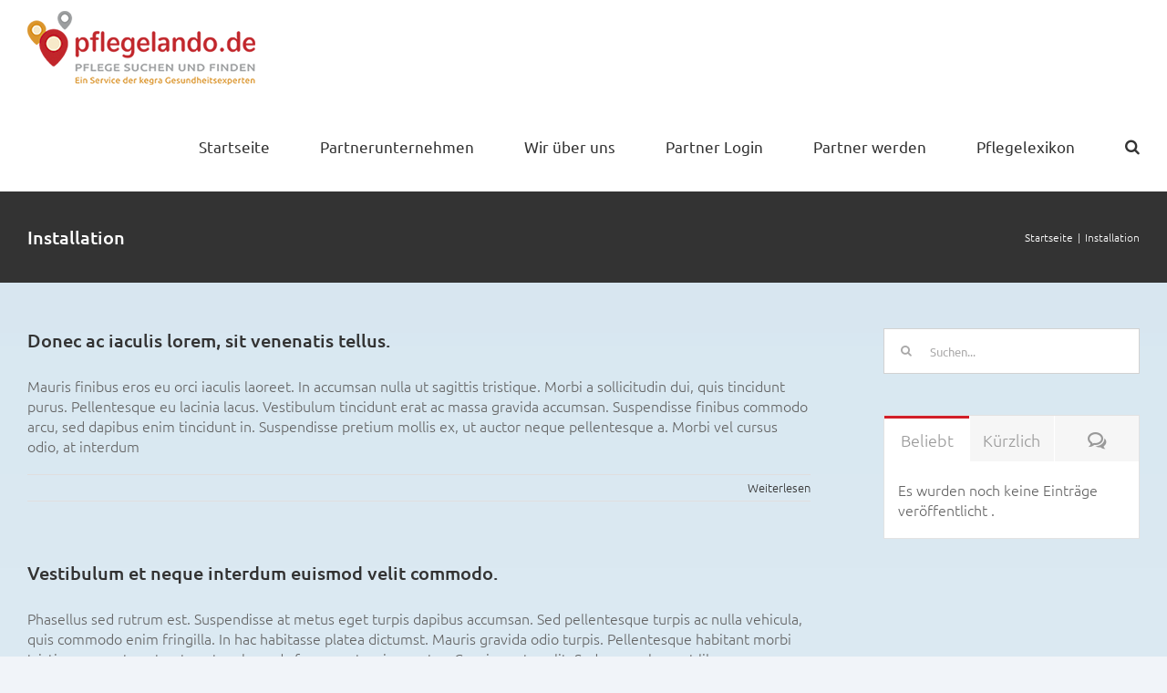

--- FILE ---
content_type: text/html; charset=UTF-8
request_url: https://pflegelando.de/faq_category/installation/
body_size: 12588
content:
<!DOCTYPE html><html class="avada-html-layout-wide avada-html-header-position-top avada-html-is-archive avada-html-has-bg-image" lang="de" prefix="og: http://ogp.me/ns# fb: http://ogp.me/ns/fb#"><head><meta http-equiv="X-UA-Compatible" content="IE=edge" /><meta http-equiv="Content-Type" content="text/html; charset=utf-8"/><meta name="viewport" content="width=device-width, initial-scale=1, maximum-scale=1" /><link media="all" href="https://pflegelando.de/wp-content/cache/autoptimize/css/autoptimize_c4f71944cebd009cf2165bde01e7379e.css" rel="stylesheet"><title>Installation &#8211; pflegelando.de</title><meta name='robots' content='max-image-preview:large' /><link rel='dns-prefetch' href='//www.googletagmanager.com' /><link rel='dns-prefetch' href='//pagead2.googlesyndication.com' /><link rel="alternate" type="application/rss+xml" title="pflegelando.de &raquo; Feed" href="https://pflegelando.de/feed/" /><link rel="alternate" type="application/rss+xml" title="pflegelando.de &raquo; Kommentar-Feed" href="https://pflegelando.de/comments/feed/" /><link rel="shortcut icon" href="https://pflegelando.de/wp-content/uploads/2020/08/pflegelando_de-Logo-solo-icons32x32.png" type="image/x-icon" /><link rel="apple-touch-icon" sizes="180x180" href="https://pflegelando.de/wp-content/uploads/2020/08/pflegelando_de-Logo-solo-icons114x114.png"><link rel="icon" sizes="192x192" href="https://pflegelando.de/wp-content/uploads/2020/08/pflegelando_de-Logo-solo-icons57x57.png"><meta name="msapplication-TileImage" content="https://pflegelando.de/wp-content/uploads/2020/08/pflegelando_de-Logo-solo-icons72x72.png"><link rel="alternate" type="application/rss+xml" title="pflegelando.de &raquo; Installation FAQ Kategorien Feed" href="https://pflegelando.de/faq_category/installation/feed/" /><meta property="og:locale" content="de_DE"/><meta property="og:type" content="article"/><meta property="og:site_name" content="pflegelando.de"/><meta property="og:title" content="  FAQ Kategorien  Installation"/><meta property="og:url" content="https://pflegelando.de/faq-items/donec-ac-iaculis-lorem-sit-venenatis-tellus/"/><meta property="og:image" content="https://pflegelando.de/wp-content/uploads/2021/01/pflegelando–de-logo_normal.png"/><meta property="og:image:width" content="250"/><meta property="og:image:height" content="81"/><meta property="og:image:type" content="image/png"/><style id='cf-frontend-style-inline-css' type='text/css'>@font-face {
	font-family: 'Ubuntu Bold';
	font-weight: 400;
	src: url('https://pflegelando.de/wp-content/uploads/2023/07/Ubuntu-Bold.ttf') format('truetype');
}
@font-face {
	font-family: 'Ubuntu';
	font-weight: 400;
	src: url('https://pflegelando.de/wp-content/uploads/2023/07/Ubuntu-Bold.ttf') format('truetype'),
		url('https://pflegelando.de/wp-content/uploads/2023/07/Ubuntu-BoldItalic.ttf') format('truetype'),
		url('https://pflegelando.de/wp-content/uploads/2023/07/Ubuntu-Italic.ttf') format('truetype'),
		url('https://pflegelando.de/wp-content/uploads/2023/07/Ubuntu-Light.ttf') format('truetype'),
		url('https://pflegelando.de/wp-content/uploads/2023/07/Ubuntu-LightItalic.ttf') format('truetype'),
		url('https://pflegelando.de/wp-content/uploads/2023/07/Ubuntu-Medium.ttf') format('truetype'),
		url('https://pflegelando.de/wp-content/uploads/2023/07/Ubuntu-MediumItalic.ttf') format('truetype'),
		url('https://pflegelando.de/wp-content/uploads/2023/07/Ubuntu-Regular.ttf') format('truetype');
}</style><link rel='stylesheet' id='borlabs-cookie-css' href='https://pflegelando.de/wp-content/cache/autoptimize/css/autoptimize_single_85e9a14ddf0b5c9158e69e79132397c6.css?ver=2.2.34-22' type='text/css' media='all' /><link rel='stylesheet' id='popup-maker-site-css' href='https://pflegelando.de/wp-content/cache/autoptimize/css/autoptimize_single_32c46200198144aeeec1e96e5bc57357.css?generated=1722518313&#038;ver=1.19.0' type='text/css' media='all' /><link rel='stylesheet' id='fusion-dynamic-css-css' href='https://pflegelando.de/wp-content/uploads/fusion-styles/aa4dcf909b7f3fd3c6c9014bb2b0f7ba.min.css?ver=3.11.9' type='text/css' media='all' /><link rel="https://api.w.org/" href="https://pflegelando.de/wp-json/" /><link rel="alternate" title="JSON" type="application/json" href="https://pflegelando.de/wp-json/wp/v2/faq_category/31" /><link rel="EditURI" type="application/rsd+xml" title="RSD" href="https://pflegelando.de/xmlrpc.php?rsd" /><meta name="generator" content="WordPress 6.6.4" /><meta name="generator" content="Site Kit by Google 1.133.0" /><link rel="manifest" href="https://pflegelando.de/wp-json/wp/v2/web-app-manifest"><meta name="theme-color" content="#ffffff"><meta name="apple-mobile-web-app-capable" content="yes"><meta name="mobile-web-app-capable" content="yes"><meta name="apple-mobile-web-app-title" content="Pflegelando"><meta name="application-name" content="Pflegelando"><meta name="google-adsense-platform-account" content="ca-host-pub-2644536267352236"><meta name="google-adsense-platform-domain" content="sitekit.withgoogle.com">  <script type="text/javascript" async="async" src="https://pagead2.googlesyndication.com/pagead/js/adsbygoogle.js?client=ca-pub-2795756068534333&amp;host=ca-host-pub-2644536267352236" crossorigin="anonymous"></script>  <!DOCTYPE html><html>  <script async src="https://www.googletagmanager.com/gtag/js?id=UA-175437181-1"></script> </html></head><body class="archive tax-faq_category term-installation term-31 has-sidebar fusion-image-hovers fusion-pagination-sizing fusion-button_type-flat fusion-button_span-no fusion-button_gradient-linear avada-image-rollover-circle-yes avada-image-rollover-yes avada-image-rollover-direction-top fusion-body ltr fusion-sticky-header no-tablet-sticky-header no-mobile-sticky-header no-mobile-slidingbar no-mobile-totop fusion-disable-outline fusion-sub-menu-fade mobile-logo-pos-left layout-wide-mode avada-has-boxed-modal-shadow-none layout-scroll-offset-full avada-has-zero-margin-offset-top fusion-top-header menu-text-align-center mobile-menu-design-modern fusion-show-pagination-text fusion-header-layout-v1 avada-responsive avada-footer-fx-none avada-menu-highlight-style-textcolor fusion-search-form-clean fusion-main-menu-search-dropdown fusion-avatar-square avada-dropdown-styles avada-blog-layout-grid avada-blog-archive-layout-large avada-header-shadow-no avada-menu-icon-position-left avada-has-megamenu-shadow avada-has-mainmenu-dropdown-divider avada-has-pagetitle-bg-full avada-has-pagetitle-bg-parallax avada-has-mobile-menu-search avada-has-main-nav-search-icon avada-has-titlebar-bar_and_content avada-has-bg-image-full avada-content-bg-not-opaque avada-has-pagination-padding avada-flyout-menu-direction-fade avada-ec-views-v1" data-awb-post-id="1770"> <noscript> <iframe src="https://www.googletagmanager.com/ns.html?id=GTM-TL8PS35" height="0" width="0" style="display:none;visibility:hidden"></iframe> </noscript> <a class="skip-link screen-reader-text" href="#content">Zum Inhalt springen</a><div id="boxed-wrapper"><div id="wrapper" class="fusion-wrapper"><div id="home" style="position:relative;top:-1px;"></div><header class="fusion-header-wrapper"><div class="fusion-header-v1 fusion-logo-alignment fusion-logo-left fusion-sticky-menu-1 fusion-sticky-logo- fusion-mobile-logo-1  fusion-mobile-menu-design-modern"><div class="fusion-header-sticky-height"></div><div class="fusion-header"><div class="fusion-row"><div class="fusion-logo" data-margin-top="12px" data-margin-bottom="17px" data-margin-left="0px" data-margin-right="0px"> <a class="fusion-logo-link"  href="https://pflegelando.de/" > <img src="https://pflegelando.de/wp-content/uploads/2021/01/pflegelando–de-logo_normal.png" srcset="https://pflegelando.de/wp-content/uploads/2021/01/pflegelando–de-logo_normal.png 1x, https://pflegelando.de/wp-content/uploads/2021/01/pflegelando–de-LogoRetina_cmyk.png 2x" width="250" height="81" style="max-height:81px;height:auto;" alt="pflegelando.de Logo" data-retina_logo_url="https://pflegelando.de/wp-content/uploads/2021/01/pflegelando–de-LogoRetina_cmyk.png" class="fusion-standard-logo" /> <img src="https://pflegelando.de/wp-content/uploads/2020/11/pflegelando–mobile_250.png" srcset="https://pflegelando.de/wp-content/uploads/2020/11/pflegelando–mobile_250.png 1x, https://pflegelando.de/wp-content/uploads/2020/11/pflegelando–mobile_400.png 2x" width="250" height="81" style="max-height:81px;height:auto;" alt="pflegelando.de Logo" data-retina_logo_url="https://pflegelando.de/wp-content/uploads/2020/11/pflegelando–mobile_400.png" class="fusion-mobile-logo" /> </a></div><nav class="fusion-main-menu" aria-label="Hauptmenü"><ul id="menu-pflegelando_menu_one" class="fusion-menu"><li  id="menu-item-18881"  class="menu-item menu-item-type-post_type menu-item-object-page menu-item-home menu-item-18881"  data-item-id="18881"><a  href="https://pflegelando.de/" class="fusion-textcolor-highlight"><span class="menu-text">Startseite</span></a></li><li  id="menu-item-4183"  class="menu-item menu-item-type-post_type menu-item-object-page menu-item-4183"  data-item-id="4183"><a  href="https://pflegelando.de/partnerunternehmen/" class="fusion-textcolor-highlight"><span class="menu-text">Partnerunternehmen</span></a></li><li  id="menu-item-18725"  class="menu-item menu-item-type-post_type menu-item-object-page menu-item-18725"  data-item-id="18725"><a  href="https://pflegelando.de/wirueberuns/" class="fusion-textcolor-highlight"><span class="menu-text">Wir über uns</span></a></li><li  id="menu-item-4185"  class="menu-item menu-item-type-custom menu-item-object-custom menu-item-4185"  data-item-id="4185"><a  target="_blank" rel="noopener noreferrer" href="https://partner.pflegelando.de" class="fusion-textcolor-highlight"><span class="menu-text">Partner Login</span></a></li><li  id="menu-item-18878"  class="menu-item menu-item-type-post_type menu-item-object-page menu-item-18878"  data-item-id="18878"><a  href="https://pflegelando.de/partner-werden/" class="fusion-textcolor-highlight"><span class="menu-text">Partner werden</span></a></li><li  id="menu-item-19014"  class="menu-item menu-item-type-custom menu-item-object-custom menu-item-19014"  data-item-id="19014"><a  href="https://pflegelando.de/pflegelexikon/" class="fusion-textcolor-highlight"><span class="menu-text">Pflegelexikon</span></a></li><li class="fusion-custom-menu-item fusion-main-menu-search"><a class="fusion-main-menu-icon" href="#" aria-label="Suche" data-title="Suche" title="Suche" role="button" aria-expanded="false"></a><div class="fusion-custom-menu-item-contents"><form role="search" class="searchform fusion-search-form  fusion-search-form-clean" method="get" action="https://pflegelando.de/"><div class="fusion-search-form-content"><div class="fusion-search-field search-field"> <label><span class="screen-reader-text">Suche nach:</span> <input type="search" value="" name="s" class="s" placeholder="Suchen..." required aria-required="true" aria-label="Suchen..."/> </label></div><div class="fusion-search-button search-button"> <input type="submit" class="fusion-search-submit searchsubmit" aria-label="Suche" value="&#xf002;" /></div></div></form></div></li></ul></nav><nav class="fusion-main-menu fusion-sticky-menu" aria-label="Hauptmenü fixiert"><ul id="menu-pflegelando_menu_one-1" class="fusion-menu"><li   class="menu-item menu-item-type-post_type menu-item-object-page menu-item-home menu-item-18881"  data-item-id="18881"><a  href="https://pflegelando.de/" class="fusion-textcolor-highlight"><span class="menu-text">Startseite</span></a></li><li   class="menu-item menu-item-type-post_type menu-item-object-page menu-item-4183"  data-item-id="4183"><a  href="https://pflegelando.de/partnerunternehmen/" class="fusion-textcolor-highlight"><span class="menu-text">Partnerunternehmen</span></a></li><li   class="menu-item menu-item-type-post_type menu-item-object-page menu-item-18725"  data-item-id="18725"><a  href="https://pflegelando.de/wirueberuns/" class="fusion-textcolor-highlight"><span class="menu-text">Wir über uns</span></a></li><li   class="menu-item menu-item-type-custom menu-item-object-custom menu-item-4185"  data-item-id="4185"><a  target="_blank" rel="noopener noreferrer" href="https://partner.pflegelando.de" class="fusion-textcolor-highlight"><span class="menu-text">Partner Login</span></a></li><li   class="menu-item menu-item-type-post_type menu-item-object-page menu-item-18878"  data-item-id="18878"><a  href="https://pflegelando.de/partner-werden/" class="fusion-textcolor-highlight"><span class="menu-text">Partner werden</span></a></li><li   class="menu-item menu-item-type-custom menu-item-object-custom menu-item-19014"  data-item-id="19014"><a  href="https://pflegelando.de/pflegelexikon/" class="fusion-textcolor-highlight"><span class="menu-text">Pflegelexikon</span></a></li><li class="fusion-custom-menu-item fusion-main-menu-search"><a class="fusion-main-menu-icon" href="#" aria-label="Suche" data-title="Suche" title="Suche" role="button" aria-expanded="false"></a><div class="fusion-custom-menu-item-contents"><form role="search" class="searchform fusion-search-form  fusion-search-form-clean" method="get" action="https://pflegelando.de/"><div class="fusion-search-form-content"><div class="fusion-search-field search-field"> <label><span class="screen-reader-text">Suche nach:</span> <input type="search" value="" name="s" class="s" placeholder="Suchen..." required aria-required="true" aria-label="Suchen..."/> </label></div><div class="fusion-search-button search-button"> <input type="submit" class="fusion-search-submit searchsubmit" aria-label="Suche" value="&#xf002;" /></div></div></form></div></li></ul></nav><div class="fusion-mobile-navigation"><ul id="menu-pflegelando_mobile" class="fusion-mobile-menu"><li  id="menu-item-19006"  class="menu-item menu-item-type-post_type menu-item-object-page menu-item-19006"  data-item-id="19006"><a  href="https://pflegelando.de/partnerunternehmen/" class="fusion-textcolor-highlight"><span class="menu-text">Partnerunternehmen</span></a></li><li  id="menu-item-19005"  class="menu-item menu-item-type-post_type menu-item-object-page menu-item-19005"  data-item-id="19005"><a  href="https://pflegelando.de/wirueberuns/" class="fusion-textcolor-highlight"><span class="menu-text">Wir über uns</span></a></li><li  id="menu-item-18517"  class="menu-item menu-item-type-custom menu-item-object-custom menu-item-18517"  data-item-id="18517"><a  href="https://partner.pflegelando.de" class="fusion-textcolor-highlight"><span class="menu-text">Partner Login</span></a></li><li  id="menu-item-18986"  class="menu-item menu-item-type-post_type menu-item-object-page menu-item-18986"  data-item-id="18986"><a  href="https://pflegelando.de/partner-werden/" class="fusion-textcolor-highlight"><span class="menu-text">Partner werden</span></a></li><li  id="menu-item-19012"  class="menu-item menu-item-type-post_type menu-item-object-page menu-item-19012"  data-item-id="19012"><a  href="https://pflegelando.de/pflege-lexikon/" class="fusion-textcolor-highlight"><span class="menu-text">Pflegelexikon</span></a></li></ul></div><div class="fusion-mobile-menu-icons"> <a href="#" class="fusion-icon awb-icon-bars" aria-label="Toggle mobile menu" aria-expanded="false"></a> <a href="#" class="fusion-icon awb-icon-search" aria-label="Toggle mobile search"></a></div><nav class="fusion-mobile-nav-holder fusion-mobile-menu-text-align-center" aria-label="Main Menu Mobile"></nav><nav class="fusion-mobile-nav-holder fusion-mobile-menu-text-align-center fusion-mobile-sticky-nav-holder" aria-label="Main Menu Mobile Sticky"></nav><div class="fusion-clearfix"></div><div class="fusion-mobile-menu-search"><form role="search" class="searchform fusion-search-form  fusion-search-form-clean" method="get" action="https://pflegelando.de/"><div class="fusion-search-form-content"><div class="fusion-search-field search-field"> <label><span class="screen-reader-text">Suche nach:</span> <input type="search" value="" name="s" class="s" placeholder="Suchen..." required aria-required="true" aria-label="Suchen..."/> </label></div><div class="fusion-search-button search-button"> <input type="submit" class="fusion-search-submit searchsubmit" aria-label="Suche" value="&#xf002;" /></div></div></form></div></div></div></div><div class="fusion-clearfix"></div></header><div id="sliders-container" class="fusion-slider-visibility"></div><section class="avada-page-titlebar-wrapper" aria-label="Kopfzeilen-Container"><div class="fusion-page-title-bar fusion-page-title-bar-none fusion-page-title-bar-left"><div class="fusion-page-title-row"><div class="fusion-page-title-wrapper"><div class="fusion-page-title-captions"><h1 class="entry-title">Installation</h1></div><div class="fusion-page-title-secondary"><nav class="fusion-breadcrumbs" ara-label="Breadcrumb"><ol class="awb-breadcrumb-list"><li class="fusion-breadcrumb-item awb-breadcrumb-sep" ><a href="https://pflegelando.de" class="fusion-breadcrumb-link"><span >Startseite</span></a></li><li class="fusion-breadcrumb-item"  aria-current="page"><span  class="breadcrumb-leaf">Installation</span></li></ol></nav></div></div></div></div></section><main id="main" class="clearfix "><div class="fusion-row" style=""><section id="content" class="" style="float: left;"><div id="posts-container" class="fusion-blog-archive fusion-blog-layout-large-wrapper fusion-clearfix"><div class="fusion-posts-container fusion-blog-layout-large fusion-blog-pagination fusion-blog-rollover " data-pages="1"><article id="post-1770" class="fusion-post-large  post fusion-clearfix post-1770 avada_faq type-avada_faq status-publish format-standard hentry faq_category-installation"><div class="fusion-post-content post-content"><h2 class="entry-title fusion-post-title"><a href="https://pflegelando.de/faq-items/donec-ac-iaculis-lorem-sit-venenatis-tellus/">Donec ac iaculis lorem, sit venenatis tellus.</a></h2><div class="fusion-post-content-container"><p>Mauris finibus eros eu orci iaculis laoreet. In accumsan nulla ut sagittis tristique. Morbi a sollicitudin dui, quis tincidunt purus. Pellentesque eu lacinia lacus. Vestibulum tincidunt erat ac massa gravida accumsan. Suspendisse finibus commodo arcu, sed dapibus enim tincidunt in. Suspendisse pretium mollis ex, ut auctor neque pellentesque a. Morbi vel cursus odio, at interdum</p></div></div><div class="fusion-meta-info"> <span class="vcard rich-snippet-hidden"><span class="fn"><a href="https://pflegelando.de/author/sam/" title="Beiträge von sam" rel="author">sam</a></span></span><span class="updated rich-snippet-hidden">2016-02-28T17:59:02+01:00</span><div class="fusion-alignright"> <a href="https://pflegelando.de/faq-items/donec-ac-iaculis-lorem-sit-venenatis-tellus/" class="fusion-read-more" aria-label="More on Donec ac iaculis lorem, sit venenatis tellus."> Weiterlesen </a></div></div></article><article id="post-1764" class="fusion-post-large  post fusion-clearfix post-1764 avada_faq type-avada_faq status-publish format-standard hentry faq_category-installation"><div class="fusion-post-content post-content"><h2 class="entry-title fusion-post-title"><a href="https://pflegelando.de/faq-items/vestibulum-et-neque-interdum-euismod-velit-commodo/">Vestibulum et neque interdum euismod velit commodo.</a></h2><div class="fusion-post-content-container"><p>Phasellus sed rutrum est. Suspendisse at metus eget turpis dapibus accumsan. Sed pellentesque turpis ac nulla vehicula, quis commodo enim fringilla. In hac habitasse platea dictumst. Mauris gravida odio turpis. Pellentesque habitant morbi tristique senectus et netus et malesuada fames ac turpis egestas. Cras in auctor elit. Sed ornare laoreet libero, non viverra justo. Aenean</p></div></div><div class="fusion-meta-info"> <span class="vcard rich-snippet-hidden"><span class="fn"><a href="https://pflegelando.de/author/sam/" title="Beiträge von sam" rel="author">sam</a></span></span><span class="updated rich-snippet-hidden">2016-02-28T00:28:15+01:00</span><div class="fusion-alignright"> <a href="https://pflegelando.de/faq-items/vestibulum-et-neque-interdum-euismod-velit-commodo/" class="fusion-read-more" aria-label="More on Vestibulum et neque interdum euismod velit commodo."> Weiterlesen </a></div></div></article><article id="post-1757" class="fusion-post-large  post fusion-clearfix post-1757 avada_faq type-avada_faq status-publish format-standard hentry faq_category-installation"><div class="fusion-post-content post-content"><h2 class="entry-title fusion-post-title"><a href="https://pflegelando.de/faq-items/morbi-at-enim-vitae-velit-dictum-tincidunt-vitae/">Morbi at enim vitae velit dictum tincidunt vitae.</a></h2><div class="fusion-post-content-container"><p>Morbi volutpat, ante nec pharetra suscipit, augue nulla porttitor dolor, nec lacinia eros elit id arcu. Vivamus ultricies est eget sapien congue volutpat. Curabitur ac ipsum et orci accumsan scelerisque. Quisque porttitor a massa ac porttitor. Vestibulum ante ipsum primis in faucibus orci luctus et ultrices posuere cubilia Curae; Curabitur vitae nibh vitae justo sagittis</p></div></div><div class="fusion-meta-info"> <span class="vcard rich-snippet-hidden"><span class="fn"><a href="https://pflegelando.de/author/sam/" title="Beiträge von sam" rel="author">sam</a></span></span><span class="updated rich-snippet-hidden">2016-02-28T00:01:49+01:00</span><div class="fusion-alignright"> <a href="https://pflegelando.de/faq-items/morbi-at-enim-vitae-velit-dictum-tincidunt-vitae/" class="fusion-read-more" aria-label="More on Morbi at enim vitae velit dictum tincidunt vitae."> Weiterlesen </a></div></div></article></div></div></section><aside id="sidebar" class="sidebar fusion-widget-area fusion-content-widget-area fusion-sidebar-right fusion-blogsidebar" style="float: right;" data=""><section id="search-6" class="widget widget_search"><form role="search" class="searchform fusion-search-form  fusion-search-form-clean" method="get" action="https://pflegelando.de/"><div class="fusion-search-form-content"><div class="fusion-search-field search-field"> <label><span class="screen-reader-text">Suche nach:</span> <input type="search" value="" name="s" class="s" placeholder="Suchen..." required aria-required="true" aria-label="Suchen..."/> </label></div><div class="fusion-search-button search-button"> <input type="submit" class="fusion-search-submit searchsubmit" aria-label="Suche" value="&#xf002;" /></div></div></form></section><section id="pyre_tabs-widget-7" class="widget fusion-tabs-widget"><div class="fusion-tabs-widget-wrapper fusion-tabs-widget-3 fusion-tabs-classic fusion-tabs-image-default tab-holder"><nav class="fusion-tabs-nav"><ul class="tabset tabs"><li class="active"><a href="#" data-link="fusion-tab-popular">Beliebt</a></li><li><a href="#" data-link="fusion-tab-recent">Kürzlich</a></li><li><a href="#" data-link="fusion-tab-comments"><span class="awb-icon-bubbles"></span><span class="screen-reader-text">Kommentare</span></a></li></ul></nav><div class="fusion-tabs-widget-content tab-box tabs-container"><div class="fusion-tab-popular fusion-tab-content tab tab_content" data-name="fusion-tab-popular"><ul class="fusion-tabs-widget-items news-list"><li>Es wurden noch keine Einträge veröffentlicht .</li></ul></div><div class="fusion-tab-recent fusion-tab-content tab tab_content" data-name="fusion-tab-recent" style="display: none;"><ul class="fusion-tabs-widget-items news-list"><li>Es wurden noch keine Einträge veröffentlicht .</li></ul></div><div class="fusion-tab-comments tab fusion-tab-content tab_content" data-name="fusion-tab-comments" style="display: none;"><ul class="fusion-tabs-widget-items news-list"><li>Es wurden noch keine Kommentare veröffentlicht.</li></ul></div></div></div></section></aside></div></main><div class="fusion-footer"><footer class="fusion-footer-widget-area fusion-widget-area"><div class="fusion-row"><div class="fusion-columns fusion-columns-4 fusion-widget-area"><div class="fusion-column col-lg-3 col-md-3 col-sm-3"><section id="media_image-2" class="fusion-widget-mobile-align-center fusion-footer-widget-column widget widget_media_image" style="border-style: solid;border-color:transparent;border-width:0px;"><img width="200" height="65" src="https://pflegelando.de/wp-content/uploads/2020/11/pflegelando–mobile_400-200x65.png" class="image wp-image-18501  attachment-fusion-200 size-fusion-200 lazyload" alt="" style="max-width: 100%; height: auto;" decoding="async" srcset="data:image/svg+xml,%3Csvg%20xmlns%3D%27http%3A%2F%2Fwww.w3.org%2F2000%2Fsvg%27%20width%3D%27400%27%20height%3D%27129%27%20viewBox%3D%270%200%20400%20129%27%3E%3Crect%20width%3D%27400%27%20height%3D%27129%27%20fill-opacity%3D%220%22%2F%3E%3C%2Fsvg%3E" data-orig-src="https://pflegelando.de/wp-content/uploads/2020/11/pflegelando–mobile_400-200x65.png" data-srcset="https://pflegelando.de/wp-content/uploads/2020/11/pflegelando–mobile_400-200x65.png 200w, https://pflegelando.de/wp-content/uploads/2020/11/pflegelando–mobile_400-300x97.png 300w, https://pflegelando.de/wp-content/uploads/2020/11/pflegelando–mobile_400.png 400w" data-sizes="auto" /><div style="clear:both;"></div></section></div><div class="fusion-column col-lg-3 col-md-3 col-sm-3"></div><div class="fusion-column col-lg-3 col-md-3 col-sm-3"></div><div class="fusion-column fusion-column-last col-lg-3 col-md-3 col-sm-3"><section id="contact_info-widget-4" class="fusion-widget-mobile-align-center fusion-footer-widget-column widget contact_info" style="border-style: solid;border-color:transparent;border-width:0px;"><h4 class="widget-title">Kontakt</h4><div class="contact-info-container"><p class="address">Am Ellernbusch 18-20, 52355 Düren</p><p class="phone">Telefon: <a href="tel:02421 / 48 0 66 99">02421 / 48 0 66 99</a></p><p class="fax">Fax: <a href="fax:02421 / 48 0 66 91">02421 / 48 0 66 91</a></p><p class="email">E-Mail: <a href="mailto:&#105;nfo&#64;&#112;&#102;&#108;e&#103;e&#108;&#97;&#110;&#100;o&#46;d&#101;">info@pflegelando.de</a></p><p class="web">Webseite: <a href="https://pflegelando.de">pflegelando.de</a></p></div><div style="clear:both;"></div></section></div><div class="fusion-clearfix"></div></div></div></footer><footer id="footer" class="fusion-footer-copyright-area"><div class="fusion-row"><div class="fusion-copyright-content"><div class="fusion-copyright-notice"><div> © Copyright <script>document.write(new Date().getFullYear());</script> kegra GmbH<a href='https://pflegelando.de' target='_blank'></a> | <a href='https://pflegelando.de/impressum' target='_blank'>Impressum</a> | <a href='https://pflegelando.de/datenschutzerklaerung' target='_blank'>Datenschutzerklärung</a> | <a href='https://pflegelando.de/downloads' target='_blank'>Downloads</a> | <a> <a href="#" class="borlabs-cookie-preference">Cookie-Einstellungen</a></a> | <a href='https://pflegelando.de/wp-content/uploads/2021/11/PFL_AGBs_060321.pdf' target='_blank'>AGB's<a/></div></div></div></div></footer></div></div></div> <a class="fusion-one-page-text-link fusion-page-load-link" tabindex="-1" href="#" aria-hidden="true">Page load link</a><div class="avada-footer-scripts"><div id="pum-4156" class="pum pum-overlay pum-theme-4158 pum-theme-rot-theme popmake-overlay click_open" data-popmake="{&quot;id&quot;:4156,&quot;slug&quot;:&quot;kliniken-und-sozialdienste-basis&quot;,&quot;theme_id&quot;:4158,&quot;cookies&quot;:[],&quot;triggers&quot;:[{&quot;type&quot;:&quot;click_open&quot;,&quot;settings&quot;:{&quot;extra_selectors&quot;:&quot;&quot;,&quot;cookie_name&quot;:null}}],&quot;mobile_disabled&quot;:null,&quot;tablet_disabled&quot;:null,&quot;meta&quot;:{&quot;display&quot;:{&quot;stackable&quot;:false,&quot;overlay_disabled&quot;:false,&quot;scrollable_content&quot;:false,&quot;disable_reposition&quot;:false,&quot;size&quot;:&quot;medium&quot;,&quot;responsive_min_width&quot;:&quot;0%&quot;,&quot;responsive_min_width_unit&quot;:false,&quot;responsive_max_width&quot;:&quot;100%&quot;,&quot;responsive_max_width_unit&quot;:false,&quot;custom_width&quot;:&quot;640px&quot;,&quot;custom_width_unit&quot;:false,&quot;custom_height&quot;:&quot;380px&quot;,&quot;custom_height_unit&quot;:false,&quot;custom_height_auto&quot;:false,&quot;location&quot;:&quot;center top&quot;,&quot;position_from_trigger&quot;:false,&quot;position_top&quot;:&quot;100&quot;,&quot;position_left&quot;:&quot;0&quot;,&quot;position_bottom&quot;:&quot;0&quot;,&quot;position_right&quot;:&quot;0&quot;,&quot;position_fixed&quot;:false,&quot;animation_type&quot;:&quot;fade&quot;,&quot;animation_speed&quot;:&quot;350&quot;,&quot;animation_origin&quot;:&quot;center top&quot;,&quot;overlay_zindex&quot;:false,&quot;zindex&quot;:&quot;1999999999&quot;},&quot;close&quot;:{&quot;text&quot;:&quot;&quot;,&quot;button_delay&quot;:&quot;100&quot;,&quot;overlay_click&quot;:false,&quot;esc_press&quot;:false,&quot;f4_press&quot;:false},&quot;click_open&quot;:[]}}" role="dialog" aria-modal="false"
 ><div id="popmake-4156" class="pum-container popmake theme-4158 pum-responsive pum-responsive-medium responsive size-medium"><div class="pum-content popmake-content" tabindex="0"><div class="wpcf7 no-js" id="wpcf7-f4155-o1" lang="de-DE" dir="ltr"><div class="screen-reader-response"><p role="status" aria-live="polite" aria-atomic="true"></p><ul></ul></div><form action="/faq_category/installation/#wpcf7-f4155-o1" method="post" class="wpcf7-form init" aria-label="Kontaktformular" novalidate="novalidate" data-status="init"><div style="display: none;"> <input type="hidden" name="_wpcf7" value="4155" /> <input type="hidden" name="_wpcf7_version" value="5.9.8" /> <input type="hidden" name="_wpcf7_locale" value="de_DE" /> <input type="hidden" name="_wpcf7_unit_tag" value="wpcf7-f4155-o1" /> <input type="hidden" name="_wpcf7_container_post" value="0" /> <input type="hidden" name="_wpcf7_posted_data_hash" value="" /></div><div class="row"><div class="column_l"><p><label> Unternehmen (*)<br /> <span class="wpcf7-form-control-wrap" data-name="unternehmen"><input size="40" maxlength="400" class="wpcf7-form-control wpcf7-text wpcf7-validates-as-required" aria-required="true" aria-invalid="false" value="" type="text" name="unternehmen" /></span></label></p></div><div class="column_r"><p><label> Telefonnummer(*)<br /> <span class="wpcf7-form-control-wrap" data-name="telefonnummer"><input size="40" maxlength="400" class="wpcf7-form-control wpcf7-tel wpcf7-validates-as-required wpcf7-text wpcf7-validates-as-tel" aria-required="true" aria-invalid="false" value="" type="tel" name="telefonnummer" /></span></label></p></div></div><p>&nbsp;</p><div class="row"><div class="column_l"><p><label> Name (*)<br /> <span class="wpcf7-form-control-wrap" data-name="your-name"><input size="40" maxlength="400" class="wpcf7-form-control wpcf7-text wpcf7-validates-as-required" aria-required="true" aria-invalid="false" value="" type="text" name="your-name" /></span> </label></p></div><div class="column_r"><p><label> E-Mail (*)<br /> <span class="wpcf7-form-control-wrap" data-name="your-email"><input size="40" maxlength="400" class="wpcf7-form-control wpcf7-email wpcf7-validates-as-required wpcf7-text wpcf7-validates-as-email" aria-required="true" aria-invalid="false" value="" type="email" name="your-email" /></span> </label></p></div></div><p>&nbsp;</p><div class="row"><p><label> Nachricht<br /> <span class="wpcf7-form-control-wrap" data-name="your-message"><textarea cols="40" rows="10" maxlength="2000" class="wpcf7-form-control wpcf7-textarea" aria-invalid="false" name="your-message"></textarea></span> </label></p><p>(*) Pflichtfeld</p><p><span class="wpcf7-form-control-wrap" data-name="acceptance-380"><span class="wpcf7-form-control wpcf7-acceptance"><span class="wpcf7-list-item"><label><input type="checkbox" name="acceptance-380" value="1" aria-invalid="false" /><span class="wpcf7-list-item-label">Ich bin damit einverstanden und willige ein, dass die Kegra GmbH meine personenbezogenen Daten entsprechend den Bestimmungen in der <a href="https://pflegelando.de/datenschutzerklaerung">Datenschutzerklärung</a> verarbeitet.</span></label></span></span></span></p><p>&nbsp;</p><p><input class="wpcf7-form-control wpcf7-submit has-spinner buttonrot" id="senden" type="submit" value="Anfrage senden" /></p></div><p style="display: none !important;" class="akismet-fields-container" data-prefix="_wpcf7_ak_"><label>&#916;<textarea name="_wpcf7_ak_hp_textarea" cols="45" rows="8" maxlength="100"></textarea></label><input type="hidden" id="ak_js_1" name="_wpcf7_ak_js" value="32"/></p><input type='hidden' class='wpcf7-pum' value='{"closepopup":false,"closedelay":0,"openpopup":false,"openpopup_id":0}' /><div class="fusion-alert alert custom alert-custom fusion-alert-center wpcf7-response-output fusion-alert-capitalize awb-alert-native-link-color alert-dismissable awb-alert-close-boxed" style="--awb-border-size:1px;--awb-border-top-left-radius:0px;--awb-border-top-right-radius:0px;--awb-border-bottom-left-radius:0px;--awb-border-bottom-right-radius:0px;" role="alert"><div class="fusion-alert-content-wrapper"><span class="fusion-alert-content"></span></div><button type="button" class="close toggle-alert" data-dismiss="alert" aria-label="Close">&times;</button></div></form></div></div> <button type="button" class="pum-close popmake-close" aria-label="Schließen"> Schließen </button></div></div><div id="pum-4138" class="pum pum-overlay pum-theme-4029 pum-theme-standard-theme popmake-overlay click_open" data-popmake="{&quot;id&quot;:4138,&quot;slug&quot;:&quot;pflege-ambulant-standard&quot;,&quot;theme_id&quot;:4029,&quot;cookies&quot;:[],&quot;triggers&quot;:[{&quot;type&quot;:&quot;click_open&quot;,&quot;settings&quot;:{&quot;extra_selectors&quot;:&quot;&quot;,&quot;cookie_name&quot;:null}}],&quot;mobile_disabled&quot;:null,&quot;tablet_disabled&quot;:null,&quot;meta&quot;:{&quot;display&quot;:{&quot;stackable&quot;:false,&quot;overlay_disabled&quot;:false,&quot;scrollable_content&quot;:false,&quot;disable_reposition&quot;:false,&quot;size&quot;:&quot;medium&quot;,&quot;responsive_min_width&quot;:&quot;0%&quot;,&quot;responsive_min_width_unit&quot;:false,&quot;responsive_max_width&quot;:&quot;100%&quot;,&quot;responsive_max_width_unit&quot;:false,&quot;custom_width&quot;:&quot;640px&quot;,&quot;custom_width_unit&quot;:false,&quot;custom_height&quot;:&quot;380px&quot;,&quot;custom_height_unit&quot;:false,&quot;custom_height_auto&quot;:false,&quot;location&quot;:&quot;center top&quot;,&quot;position_from_trigger&quot;:false,&quot;position_top&quot;:&quot;100&quot;,&quot;position_left&quot;:&quot;0&quot;,&quot;position_bottom&quot;:&quot;0&quot;,&quot;position_right&quot;:&quot;0&quot;,&quot;position_fixed&quot;:false,&quot;animation_type&quot;:&quot;fade&quot;,&quot;animation_speed&quot;:&quot;350&quot;,&quot;animation_origin&quot;:&quot;center top&quot;,&quot;overlay_zindex&quot;:false,&quot;zindex&quot;:&quot;1999999999&quot;},&quot;close&quot;:{&quot;text&quot;:&quot;&quot;,&quot;button_delay&quot;:&quot;100&quot;,&quot;overlay_click&quot;:false,&quot;esc_press&quot;:false,&quot;f4_press&quot;:false},&quot;click_open&quot;:[]}}" role="dialog" aria-modal="false"
 ><div id="popmake-4138" class="pum-container popmake theme-4029 pum-responsive pum-responsive-medium responsive size-medium"><div class="pum-content popmake-content" tabindex="0"><div class="wpcf7 no-js" id="wpcf7-f4136-o2" lang="de-DE" dir="ltr"><div class="screen-reader-response"><p role="status" aria-live="polite" aria-atomic="true"></p><ul></ul></div><form action="/faq_category/installation/#wpcf7-f4136-o2" method="post" class="wpcf7-form init" aria-label="Kontaktformular" novalidate="novalidate" data-status="init"><div style="display: none;"> <input type="hidden" name="_wpcf7" value="4136" /> <input type="hidden" name="_wpcf7_version" value="5.9.8" /> <input type="hidden" name="_wpcf7_locale" value="de_DE" /> <input type="hidden" name="_wpcf7_unit_tag" value="wpcf7-f4136-o2" /> <input type="hidden" name="_wpcf7_container_post" value="0" /> <input type="hidden" name="_wpcf7_posted_data_hash" value="" /></div><div class="row"><div class="column_l"><p><label> Unternehmen (*)<br /> <span class="wpcf7-form-control-wrap" data-name="unternehmen"><input size="40" maxlength="400" class="wpcf7-form-control wpcf7-text wpcf7-validates-as-required" aria-required="true" aria-invalid="false" value="" type="text" name="unternehmen" /></span></label></p></div><div class="column_r"><p><label> Telefonnummer(*)<br /> <span class="wpcf7-form-control-wrap" data-name="telefonnummer"><input size="40" maxlength="400" class="wpcf7-form-control wpcf7-tel wpcf7-validates-as-required wpcf7-text wpcf7-validates-as-tel" aria-required="true" aria-invalid="false" value="" type="tel" name="telefonnummer" /></span></label></p></div></div><p>&nbsp;</p><div class="row"><div class="column_l"><p><label> Name (*)<br /> <span class="wpcf7-form-control-wrap" data-name="your-name"><input size="40" maxlength="400" class="wpcf7-form-control wpcf7-text wpcf7-validates-as-required" aria-required="true" aria-invalid="false" value="" type="text" name="your-name" /></span> </label></p></div><div class="column_r"><p><label> E-Mail (*)<br /> <span class="wpcf7-form-control-wrap" data-name="your-email"><input size="40" maxlength="400" class="wpcf7-form-control wpcf7-email wpcf7-validates-as-required wpcf7-text wpcf7-validates-as-email" aria-required="true" aria-invalid="false" value="" type="email" name="your-email" /></span> </label></p></div></div><p>&nbsp;</p><div class="row"><p><label> Nachricht<br /> <span class="wpcf7-form-control-wrap" data-name="your-message"><textarea cols="40" rows="10" maxlength="2000" class="wpcf7-form-control wpcf7-textarea" aria-invalid="false" name="your-message"></textarea></span> </label></p><p>(*) Pflichtfeld</p><p><span class="wpcf7-form-control-wrap" data-name="acceptance-380"><span class="wpcf7-form-control wpcf7-acceptance"><span class="wpcf7-list-item"><label><input type="checkbox" name="acceptance-380" value="1" aria-invalid="false" /><span class="wpcf7-list-item-label">Ich bin damit einverstanden und willige ein, dass die Kegra GmbH meine personenbezogenen Daten entsprechend den Bestimmungen in der <a href="https://pflegelando.de/datenschutzerklaerung">Datenschutzerklärung</a> verarbeitet.</span></label></span></span></span></p><p>&nbsp;</p><p><input class="wpcf7-form-control wpcf7-submit has-spinner" type="submit" value="Anfrage senden" /></p></div><p style="display: none !important;" class="akismet-fields-container" data-prefix="_wpcf7_ak_"><label>&#916;<textarea name="_wpcf7_ak_hp_textarea" cols="45" rows="8" maxlength="100"></textarea></label><input type="hidden" id="ak_js_2" name="_wpcf7_ak_js" value="13"/></p><input type='hidden' class='wpcf7-pum' value='{"closepopup":false,"closedelay":0,"openpopup":false,"openpopup_id":0}' /><div class="fusion-alert alert custom alert-custom fusion-alert-center wpcf7-response-output fusion-alert-capitalize awb-alert-native-link-color alert-dismissable awb-alert-close-boxed" style="--awb-border-size:1px;--awb-border-top-left-radius:0px;--awb-border-top-right-radius:0px;--awb-border-bottom-left-radius:0px;--awb-border-bottom-right-radius:0px;" role="alert"><div class="fusion-alert-content-wrapper"><span class="fusion-alert-content"></span></div><button type="button" class="close toggle-alert" data-dismiss="alert" aria-label="Close">&times;</button></div></form></div></div> <button type="button" class="pum-close popmake-close" aria-label="Schließen"> Schließen </button></div></div><div id="pum-4144" class="pum pum-overlay pum-theme-4029 pum-theme-standard-theme popmake-overlay click_open" data-popmake="{&quot;id&quot;:4144,&quot;slug&quot;:&quot;pflege-ambulant-exklusiv&quot;,&quot;theme_id&quot;:4029,&quot;cookies&quot;:[],&quot;triggers&quot;:[{&quot;type&quot;:&quot;click_open&quot;,&quot;settings&quot;:{&quot;extra_selectors&quot;:&quot;&quot;,&quot;cookie_name&quot;:null}}],&quot;mobile_disabled&quot;:null,&quot;tablet_disabled&quot;:null,&quot;meta&quot;:{&quot;display&quot;:{&quot;stackable&quot;:false,&quot;overlay_disabled&quot;:false,&quot;scrollable_content&quot;:false,&quot;disable_reposition&quot;:false,&quot;size&quot;:&quot;medium&quot;,&quot;responsive_min_width&quot;:&quot;0%&quot;,&quot;responsive_min_width_unit&quot;:false,&quot;responsive_max_width&quot;:&quot;100%&quot;,&quot;responsive_max_width_unit&quot;:false,&quot;custom_width&quot;:&quot;640px&quot;,&quot;custom_width_unit&quot;:false,&quot;custom_height&quot;:&quot;380px&quot;,&quot;custom_height_unit&quot;:false,&quot;custom_height_auto&quot;:false,&quot;location&quot;:&quot;center top&quot;,&quot;position_from_trigger&quot;:false,&quot;position_top&quot;:&quot;100&quot;,&quot;position_left&quot;:&quot;0&quot;,&quot;position_bottom&quot;:&quot;0&quot;,&quot;position_right&quot;:&quot;0&quot;,&quot;position_fixed&quot;:false,&quot;animation_type&quot;:&quot;fade&quot;,&quot;animation_speed&quot;:&quot;350&quot;,&quot;animation_origin&quot;:&quot;center top&quot;,&quot;overlay_zindex&quot;:false,&quot;zindex&quot;:&quot;1999999999&quot;},&quot;close&quot;:{&quot;text&quot;:&quot;&quot;,&quot;button_delay&quot;:&quot;0&quot;,&quot;overlay_click&quot;:false,&quot;esc_press&quot;:false,&quot;f4_press&quot;:false},&quot;click_open&quot;:[]}}" role="dialog" aria-modal="false"
 ><div id="popmake-4144" class="pum-container popmake theme-4029 pum-responsive pum-responsive-medium responsive size-medium"><div class="pum-content popmake-content" tabindex="0"><div class="wpcf7 no-js" id="wpcf7-f4140-o3" lang="de-DE" dir="ltr"><div class="screen-reader-response"><p role="status" aria-live="polite" aria-atomic="true"></p><ul></ul></div><form action="/faq_category/installation/#wpcf7-f4140-o3" method="post" class="wpcf7-form init" aria-label="Kontaktformular" novalidate="novalidate" data-status="init"><div style="display: none;"> <input type="hidden" name="_wpcf7" value="4140" /> <input type="hidden" name="_wpcf7_version" value="5.9.8" /> <input type="hidden" name="_wpcf7_locale" value="de_DE" /> <input type="hidden" name="_wpcf7_unit_tag" value="wpcf7-f4140-o3" /> <input type="hidden" name="_wpcf7_container_post" value="0" /> <input type="hidden" name="_wpcf7_posted_data_hash" value="" /></div><div class="row"><div class="column_l"><p><label> Unternehmen (*)<br /> <span class="wpcf7-form-control-wrap" data-name="unternehmen"><input size="40" maxlength="400" class="wpcf7-form-control wpcf7-text wpcf7-validates-as-required" aria-required="true" aria-invalid="false" value="" type="text" name="unternehmen" /></span></label></p></div><div class="column_r"><p><label> Telefonnummer(*)<br /> <span class="wpcf7-form-control-wrap" data-name="telefonnummer"><input size="40" maxlength="400" class="wpcf7-form-control wpcf7-tel wpcf7-validates-as-required wpcf7-text wpcf7-validates-as-tel" aria-required="true" aria-invalid="false" value="" type="tel" name="telefonnummer" /></span></label></p></div></div><p>&nbsp;</p><div class="row"><div class="column_l"><p><label> Name (*)<br /> <span class="wpcf7-form-control-wrap" data-name="your-name"><input size="40" maxlength="400" class="wpcf7-form-control wpcf7-text wpcf7-validates-as-required" aria-required="true" aria-invalid="false" value="" type="text" name="your-name" /></span> </label></p></div><div class="column_r"><p><label> E-Mail (*)<br /> <span class="wpcf7-form-control-wrap" data-name="your-email"><input size="40" maxlength="400" class="wpcf7-form-control wpcf7-email wpcf7-validates-as-required wpcf7-text wpcf7-validates-as-email" aria-required="true" aria-invalid="false" value="" type="email" name="your-email" /></span> </label></p></div></div><p>&nbsp;</p><div class="row"><p><label> Nachricht<br /> <span class="wpcf7-form-control-wrap" data-name="your-message"><textarea cols="40" rows="10" maxlength="2000" class="wpcf7-form-control wpcf7-textarea" aria-invalid="false" name="your-message"></textarea></span> </label></p><p>(*) Pflichtfeld</p><p><span class="wpcf7-form-control-wrap" data-name="acceptance-380"><span class="wpcf7-form-control wpcf7-acceptance"><span class="wpcf7-list-item"><label><input type="checkbox" name="acceptance-380" value="1" aria-invalid="false" /><span class="wpcf7-list-item-label">Ich bin damit einverstanden und willige ein, dass die Kegra GmbH meine personenbezogenen Daten entsprechend den Bestimmungen in der <a href="https://pflegelando.de/datenschutzerklaerung">Datenschutzerklärung</a> verarbeitet.</span></label></span></span></span></p><p>&nbsp;</p><p><input class="wpcf7-form-control wpcf7-submit has-spinner" type="submit" value="Anfrage senden" /></p></div><p style="display: none !important;" class="akismet-fields-container" data-prefix="_wpcf7_ak_"><label>&#916;<textarea name="_wpcf7_ak_hp_textarea" cols="45" rows="8" maxlength="100"></textarea></label><input type="hidden" id="ak_js_3" name="_wpcf7_ak_js" value="154"/></p><input type='hidden' class='wpcf7-pum' value='{"closepopup":false,"closedelay":0,"openpopup":false,"openpopup_id":0}' /><div class="fusion-alert alert custom alert-custom fusion-alert-center wpcf7-response-output fusion-alert-capitalize awb-alert-native-link-color alert-dismissable awb-alert-close-boxed" style="--awb-border-size:1px;--awb-border-top-left-radius:0px;--awb-border-top-right-radius:0px;--awb-border-bottom-left-radius:0px;--awb-border-bottom-right-radius:0px;" role="alert"><div class="fusion-alert-content-wrapper"><span class="fusion-alert-content"></span></div><button type="button" class="close toggle-alert" data-dismiss="alert" aria-label="Close">&times;</button></div></form></div></div> <button type="button" class="pum-close popmake-close" aria-label="Schließen"> Schließen </button></div></div><div id="pum-4053" class="pum pum-overlay pum-theme-4029 pum-theme-standard-theme popmake-overlay click_open" data-popmake="{&quot;id&quot;:4053,&quot;slug&quot;:&quot;pflege-ambulant-basis&quot;,&quot;theme_id&quot;:4029,&quot;cookies&quot;:[],&quot;triggers&quot;:[{&quot;type&quot;:&quot;click_open&quot;,&quot;settings&quot;:{&quot;extra_selectors&quot;:&quot;&quot;,&quot;cookie_name&quot;:null}}],&quot;mobile_disabled&quot;:null,&quot;tablet_disabled&quot;:null,&quot;meta&quot;:{&quot;display&quot;:{&quot;stackable&quot;:false,&quot;overlay_disabled&quot;:false,&quot;scrollable_content&quot;:false,&quot;disable_reposition&quot;:false,&quot;size&quot;:&quot;medium&quot;,&quot;responsive_min_width&quot;:&quot;0%&quot;,&quot;responsive_min_width_unit&quot;:false,&quot;responsive_max_width&quot;:&quot;100%&quot;,&quot;responsive_max_width_unit&quot;:false,&quot;custom_width&quot;:&quot;640px&quot;,&quot;custom_width_unit&quot;:false,&quot;custom_height&quot;:&quot;380px&quot;,&quot;custom_height_unit&quot;:false,&quot;custom_height_auto&quot;:false,&quot;location&quot;:&quot;center top&quot;,&quot;position_from_trigger&quot;:false,&quot;position_top&quot;:&quot;100&quot;,&quot;position_left&quot;:&quot;0&quot;,&quot;position_bottom&quot;:&quot;0&quot;,&quot;position_right&quot;:&quot;0&quot;,&quot;position_fixed&quot;:false,&quot;animation_type&quot;:&quot;fade&quot;,&quot;animation_speed&quot;:&quot;350&quot;,&quot;animation_origin&quot;:&quot;center top&quot;,&quot;overlay_zindex&quot;:false,&quot;zindex&quot;:&quot;1999999999&quot;},&quot;close&quot;:{&quot;text&quot;:&quot;&quot;,&quot;button_delay&quot;:&quot;100&quot;,&quot;overlay_click&quot;:false,&quot;esc_press&quot;:false,&quot;f4_press&quot;:false},&quot;click_open&quot;:[]}}" role="dialog" aria-modal="false"
 ><div id="popmake-4053" class="pum-container popmake theme-4029 pum-responsive pum-responsive-medium responsive size-medium"><div class="pum-content popmake-content" tabindex="0"><div class="wpcf7 no-js" id="wpcf7-f4052-o4" lang="de-DE" dir="ltr"><div class="screen-reader-response"><p role="status" aria-live="polite" aria-atomic="true"></p><ul></ul></div><form action="/faq_category/installation/#wpcf7-f4052-o4" method="post" class="wpcf7-form init" aria-label="Kontaktformular" novalidate="novalidate" data-status="init"><div style="display: none;"> <input type="hidden" name="_wpcf7" value="4052" /> <input type="hidden" name="_wpcf7_version" value="5.9.8" /> <input type="hidden" name="_wpcf7_locale" value="de_DE" /> <input type="hidden" name="_wpcf7_unit_tag" value="wpcf7-f4052-o4" /> <input type="hidden" name="_wpcf7_container_post" value="0" /> <input type="hidden" name="_wpcf7_posted_data_hash" value="" /></div><div class="row"><div class="column_l"><p><label> Unternehmen (*)<br /> <span class="wpcf7-form-control-wrap" data-name="unternehmen"><input size="40" maxlength="400" class="wpcf7-form-control wpcf7-text wpcf7-validates-as-required" aria-required="true" aria-invalid="false" value="" type="text" name="unternehmen" /></span></label></p></div><div class="column_r"><p><label> Telefonnummer(*)<br /> <span class="wpcf7-form-control-wrap" data-name="telefonnummer"><input size="40" maxlength="400" class="wpcf7-form-control wpcf7-tel wpcf7-validates-as-required wpcf7-text wpcf7-validates-as-tel" aria-required="true" aria-invalid="false" value="" type="tel" name="telefonnummer" /></span></label></p></div></div><p>&nbsp;</p><div class="row"><div class="column_l"><p><label> Name (*)<br /> <span class="wpcf7-form-control-wrap" data-name="your-name"><input size="40" maxlength="400" class="wpcf7-form-control wpcf7-text wpcf7-validates-as-required" aria-required="true" aria-invalid="false" value="" type="text" name="your-name" /></span> </label></p></div><div class="column_r"><p><label> E-Mail (*)<br /> <span class="wpcf7-form-control-wrap" data-name="your-email"><input size="40" maxlength="400" class="wpcf7-form-control wpcf7-email wpcf7-validates-as-required wpcf7-text wpcf7-validates-as-email" aria-required="true" aria-invalid="false" value="" type="email" name="your-email" /></span> </label></p></div></div><p>&nbsp;</p><div class="row"><p><label> Nachricht<br /> <span class="wpcf7-form-control-wrap" data-name="your-message"><textarea cols="40" rows="10" maxlength="2000" class="wpcf7-form-control wpcf7-textarea" aria-invalid="false" name="your-message"></textarea></span> </label></p><p>(*) Pflichtfeld</p><p><span class="wpcf7-form-control-wrap" data-name="acceptance-380"><span class="wpcf7-form-control wpcf7-acceptance"><span class="wpcf7-list-item"><label><input type="checkbox" name="acceptance-380" value="1" aria-invalid="false" /><span class="wpcf7-list-item-label">Ich bin damit einverstanden und willige ein, dass die Kegra GmbH meine personenbezogenen Daten entsprechend den Bestimmungen in der <a href="https://pflegelando.de/datenschutzerklaerung">Datenschutzerklärung</a> verarbeitet.</span></label></span></span></span></p><p>&nbsp;</p><p><input class="wpcf7-form-control wpcf7-submit has-spinner" type="submit" value="Anfrage senden" /></p></div><p style="display: none !important;" class="akismet-fields-container" data-prefix="_wpcf7_ak_"><label>&#916;<textarea name="_wpcf7_ak_hp_textarea" cols="45" rows="8" maxlength="100"></textarea></label><input type="hidden" id="ak_js_4" name="_wpcf7_ak_js" value="133"/></p><input type='hidden' class='wpcf7-pum' value='{"closepopup":false,"closedelay":0,"openpopup":false,"openpopup_id":0}' /><div class="fusion-alert alert custom alert-custom fusion-alert-center wpcf7-response-output fusion-alert-capitalize awb-alert-native-link-color alert-dismissable awb-alert-close-boxed" style="--awb-border-size:1px;--awb-border-top-left-radius:0px;--awb-border-top-right-radius:0px;--awb-border-bottom-left-radius:0px;--awb-border-bottom-right-radius:0px;" role="alert"><div class="fusion-alert-content-wrapper"><span class="fusion-alert-content"></span></div><button type="button" class="close toggle-alert" data-dismiss="alert" aria-label="Close">&times;</button></div></form></div></div> <button type="button" class="pum-close popmake-close" aria-label="Schließen"> Schließen </button></div></div><div data-nosnippet><script id="BorlabsCookieBoxWrap" type="text/template"><div
    id="BorlabsCookieBox"
    class="BorlabsCookie"
    role="dialog"
    aria-labelledby="CookieBoxTextHeadline"
    aria-describedby="CookieBoxTextDescription"
    aria-modal="true"
>
    <div class="top-center" style="display: none;">
        <div class="_brlbs-box-wrap">
            <div class="_brlbs-box _brlbs-box-advanced">
                <div class="cookie-box">
                    <div class="container">
                        <div class="row">
                            <div class="col-12">
                                <div class="_brlbs-flex-center">
                                    
                                    <span role="heading" aria-level="3" class="_brlbs-h3" id="CookieBoxTextHeadline">Datenschutzeinstellungen</span>
                                </div>

                                <p id="CookieBoxTextDescription">Wir nutzen Cookies auf unserer Website. Einige von ihnen sind essenziell, während andere uns helfen, diese Website und Ihre Erfahrung zu verbessern.</p>

                                                                    <ul>
                                                                                        <li>
                                                    <label class="_brlbs-checkbox">
                                                        Essenziell                                                        <input
                                                            id="checkbox-essential"
                                                            tabindex="0"
                                                            type="checkbox"
                                                            name="cookieGroup[]"
                                                            value="essential"
                                                             checked                                                             disabled                                                            data-borlabs-cookie-checkbox
                                                        >
                                                        <span class="_brlbs-checkbox-indicator"></span>
                                                    </label>
                                                </li>
                                                                                            <li>
                                                    <label class="_brlbs-checkbox">
                                                        Externe Medien                                                        <input
                                                            id="checkbox-external-media"
                                                            tabindex="0"
                                                            type="checkbox"
                                                            name="cookieGroup[]"
                                                            value="external-media"
                                                             checked                                                                                                                        data-borlabs-cookie-checkbox
                                                        >
                                                        <span class="_brlbs-checkbox-indicator"></span>
                                                    </label>
                                                </li>
                                                                                </ul>
                                
                                                                    <p class="_brlbs-accept">
                                        <a
                                            href="#"
                                            tabindex="0"
                                            role="button"
                                            class="_brlbs-btn _brlbs-btn-accept-all _brlbs-cursor"
                                            data-cookie-accept-all
                                        >
                                            Alle akzeptieren                                        </a>
                                    </p>

                                    <p class="_brlbs-accept">
                                        <a
                                            href="#"
                                            tabindex="0"
                                            role="button"
                                            id="CookieBoxSaveButton"
                                            class="_brlbs-btn _brlbs-cursor"
                                            data-cookie-accept
                                        >
                                            Speichern                                        </a>
                                    </p>
                                
                                
                                <p class="_brlbs-manage">
                                    <a href="#" class="_brlbs-cursor" tabindex="0" role="button" data-cookie-individual>
                                        Individuelle Datenschutzeinstellungen                                    </a>
                                </p>

                                <p class="_brlbs-legal">
                                    <a href="#" class="_brlbs-cursor" tabindex="0" role="button" data-cookie-individual>
                                        Cookie-Details                                    </a>

                                                                            <span class="_brlbs-separator"></span>
                                        <a href="https://pflegelando.de/datenschutzerklaerung/" tabindex="0" role="button">
                                            Datenschutzerklärung                                        </a>
                                    
                                                                            <span class="_brlbs-separator"></span>
                                        <a href="https://pflegelando.de/impressum/" tabindex="0" role="button">
                                            Impressum                                        </a>
                                                                    </p>
                            </div>
                        </div>
                    </div>
                </div>

                <div
    class="cookie-preference"
    aria-hidden="true"
    role="dialog"
    aria-describedby="CookiePrefDescription"
    aria-modal="true"
>
    <div class="container not-visible">
        <div class="row no-gutters">
            <div class="col-12">
                <div class="row no-gutters align-items-top">
                    
                    <div class="col-12">
                        <span role="heading" aria-level="3" class="_brlbs-h3">Datenschutzeinstellungen</span>

                        <p id="CookiePrefDescription">
                            Hier finden Sie eine Übersicht über alle verwendeten Cookies. Sie können Ihre Einwilligung zu ganzen Kategorien geben oder sich weitere Informationen anzeigen lassen und so nur bestimmte Cookies auswählen.                        </p>

                        <div class="row no-gutters align-items-center">
                            <div class="col-12 col-sm-7">
                                <p class="_brlbs-accept">
                                                                            <a
                                            href="#"
                                            class="_brlbs-btn _brlbs-btn-accept-all _brlbs-cursor"
                                            tabindex="0"
                                            role="button"
                                            data-cookie-accept-all
                                        >
                                            Alle akzeptieren                                        </a>
                                        
                                    <a
                                        href="#"
                                        id="CookiePrefSave"
                                        tabindex="0"
                                        role="button"
                                        class="_brlbs-btn _brlbs-cursor"
                                        data-cookie-accept
                                    >
                                        Speichern                                    </a>
                                </p>
                            </div>

                            <div class="col-12 col-sm-5">
                                <p class="_brlbs-refuse">
                                    <a
                                        href="#"
                                        class="_brlbs-cursor"
                                        tabindex="0"
                                        role="button"
                                        data-cookie-back
                                    >
                                        Zurück                                    </a>

                                                                    </p>
                            </div>
                        </div>
                    </div>
                </div>

                <div data-cookie-accordion>
                                                                                                        <div class="bcac-item">
                                    <div class="d-flex flex-row">
                                        <label for="borlabs-cookie-group-essential" class="w-75">
                                            <span role="heading" aria-level="4" class="_brlbs-h4">Essenziell (1)</span>
                                        </label>

                                        <div class="w-25 text-right">
                                                                                    </div>
                                    </div>

                                    <div class="d-block">
                                        <p>Essenzielle Cookies ermöglichen grundlegende Funktionen und sind für die einwandfreie Funktion der Website erforderlich.</p>

                                        <p class="text-center">
                                            <a
                                                href="#"
                                                class="_brlbs-cursor d-block"
                                                tabindex="0"
                                                role="button"
                                                data-cookie-accordion-target="essential"
                                            >
                                                <span data-cookie-accordion-status="show">
                                                    Cookie-Informationen anzeigen                                                </span>

                                                <span data-cookie-accordion-status="hide" class="borlabs-hide">
                                                    Cookie-Informationen ausblenden                                                </span>
                                            </a>
                                        </p>
                                    </div>

                                    <div
                                        class="borlabs-hide"
                                        data-cookie-accordion-parent="essential"
                                    >
                                                                                    <table>
                                                
                                                <tr>
                                                    <th>Name</th>
                                                    <td>
                                                        <label for="borlabs-cookie-borlabs-cookie">
                                                            Borlabs Cookie                                                        </label>
                                                    </td>
                                                </tr>

                                                <tr>
                                                    <th>Anbieter</th>
                                                    <td>Eigentümer dieser Website</td>
                                                </tr>

                                                                                                    <tr>
                                                        <th>Zweck</th>
                                                        <td>Speichert die Einstellungen der Besucher, die in der Cookie Box von Borlabs Cookie ausgewählt wurden.</td>
                                                    </tr>
                                                    
                                                
                                                
                                                                                                    <tr>
                                                        <th>Cookie Name</th>
                                                        <td>borlabs-cookie</td>
                                                    </tr>
                                                    
                                                                                                    <tr>
                                                        <th>Cookie Laufzeit</th>
                                                        <td>1 Jahr</td>
                                                    </tr>
                                                                                                </table>
                                                                                </div>
                                </div>
                                                                                                                                                                                                                                        <div class="bcac-item">
                                    <div class="d-flex flex-row">
                                        <label for="borlabs-cookie-group-external-media" class="w-75">
                                            <span role="heading" aria-level="4" class="_brlbs-h4">Externe Medien (7)</span>
                                        </label>

                                        <div class="w-25 text-right">
                                                                                            <label class="_brlbs-btn-switch">
                                                    <input
                                                        tabindex="0"
                                                        id="borlabs-cookie-group-external-media"
                                                        type="checkbox"
                                                        name="cookieGroup[]"
                                                        value="external-media"
                                                         checked                                                        data-borlabs-cookie-switch
                                                    />
                                                    <span class="_brlbs-slider"></span>
                                                    <span
                                                        class="_brlbs-btn-switch-status"
                                                        data-active="An"
                                                        data-inactive="Aus">
                                                    </span>
                                                </label>
                                                                                        </div>
                                    </div>

                                    <div class="d-block">
                                        <p>Inhalte von Videoplattformen und Social-Media-Plattformen werden standardmäßig blockiert. Wenn Cookies von externen Medien akzeptiert werden, bedarf der Zugriff auf diese Inhalte keiner manuellen Einwilligung mehr.</p>

                                        <p class="text-center">
                                            <a
                                                href="#"
                                                class="_brlbs-cursor d-block"
                                                tabindex="0"
                                                role="button"
                                                data-cookie-accordion-target="external-media"
                                            >
                                                <span data-cookie-accordion-status="show">
                                                    Cookie-Informationen anzeigen                                                </span>

                                                <span data-cookie-accordion-status="hide" class="borlabs-hide">
                                                    Cookie-Informationen ausblenden                                                </span>
                                            </a>
                                        </p>
                                    </div>

                                    <div
                                        class="borlabs-hide"
                                        data-cookie-accordion-parent="external-media"
                                    >
                                                                                    <table>
                                                                                                    <tr>
                                                        <th>Akzeptieren</th>
                                                        <td>
                                                            <label class="_brlbs-btn-switch _brlbs-btn-switch--textRight">
                                                                <input
                                                                    id="borlabs-cookie-facebook"
                                                                    tabindex="0"
                                                                    type="checkbox" data-cookie-group="external-media"
                                                                    name="cookies[external-media][]"
                                                                    value="facebook"
                                                                     checked                                                                    data-borlabs-cookie-switch
                                                                />

                                                                <span class="_brlbs-slider"></span>

                                                                <span
                                                                    class="_brlbs-btn-switch-status"
                                                                    data-active="An"
                                                                    data-inactive="Aus"
                                                                    aria-hidden="true">
                                                                </span>
                                                            </label>
                                                        </td>
                                                    </tr>
                                                    
                                                <tr>
                                                    <th>Name</th>
                                                    <td>
                                                        <label for="borlabs-cookie-facebook">
                                                            Facebook                                                        </label>
                                                    </td>
                                                </tr>

                                                <tr>
                                                    <th>Anbieter</th>
                                                    <td>Facebook</td>
                                                </tr>

                                                                                                    <tr>
                                                        <th>Zweck</th>
                                                        <td>Wird verwendet, um Facebook-Inhalte zu entsperren.</td>
                                                    </tr>
                                                    
                                                                                                    <tr>
                                                        <th>Datenschutzerklärung</th>
                                                        <td class="_brlbs-pp-url">
                                                            <a
                                                                href="https://www.facebook.com/privacy/explanation"
                                                                target="_blank"
                                                                rel="nofollow noopener noreferrer"
                                                            >
                                                                https://www.facebook.com/privacy/explanation                                                            </a>
                                                        </td>
                                                    </tr>
                                                    
                                                                                                    <tr>
                                                        <th>Host(s)</th>
                                                        <td>.facebook.com</td>
                                                    </tr>
                                                    
                                                
                                                                                            </table>
                                                                                        <table>
                                                                                                    <tr>
                                                        <th>Akzeptieren</th>
                                                        <td>
                                                            <label class="_brlbs-btn-switch _brlbs-btn-switch--textRight">
                                                                <input
                                                                    id="borlabs-cookie-googlemaps"
                                                                    tabindex="0"
                                                                    type="checkbox" data-cookie-group="external-media"
                                                                    name="cookies[external-media][]"
                                                                    value="googlemaps"
                                                                     checked                                                                    data-borlabs-cookie-switch
                                                                />

                                                                <span class="_brlbs-slider"></span>

                                                                <span
                                                                    class="_brlbs-btn-switch-status"
                                                                    data-active="An"
                                                                    data-inactive="Aus"
                                                                    aria-hidden="true">
                                                                </span>
                                                            </label>
                                                        </td>
                                                    </tr>
                                                    
                                                <tr>
                                                    <th>Name</th>
                                                    <td>
                                                        <label for="borlabs-cookie-googlemaps">
                                                            Google Maps                                                        </label>
                                                    </td>
                                                </tr>

                                                <tr>
                                                    <th>Anbieter</th>
                                                    <td>Google</td>
                                                </tr>

                                                                                                    <tr>
                                                        <th>Zweck</th>
                                                        <td>Wird zum Entsperren von Google Maps-Inhalten verwendet.</td>
                                                    </tr>
                                                    
                                                                                                    <tr>
                                                        <th>Datenschutzerklärung</th>
                                                        <td class="_brlbs-pp-url">
                                                            <a
                                                                href="https://policies.google.com/privacy"
                                                                target="_blank"
                                                                rel="nofollow noopener noreferrer"
                                                            >
                                                                https://policies.google.com/privacy                                                            </a>
                                                        </td>
                                                    </tr>
                                                    
                                                                                                    <tr>
                                                        <th>Host(s)</th>
                                                        <td>.google.com</td>
                                                    </tr>
                                                    
                                                                                                    <tr>
                                                        <th>Cookie Name</th>
                                                        <td>NID</td>
                                                    </tr>
                                                    
                                                                                                    <tr>
                                                        <th>Cookie Laufzeit</th>
                                                        <td>6 Monate</td>
                                                    </tr>
                                                                                                </table>
                                                                                        <table>
                                                                                                    <tr>
                                                        <th>Akzeptieren</th>
                                                        <td>
                                                            <label class="_brlbs-btn-switch _brlbs-btn-switch--textRight">
                                                                <input
                                                                    id="borlabs-cookie-instagram"
                                                                    tabindex="0"
                                                                    type="checkbox" data-cookie-group="external-media"
                                                                    name="cookies[external-media][]"
                                                                    value="instagram"
                                                                     checked                                                                    data-borlabs-cookie-switch
                                                                />

                                                                <span class="_brlbs-slider"></span>

                                                                <span
                                                                    class="_brlbs-btn-switch-status"
                                                                    data-active="An"
                                                                    data-inactive="Aus"
                                                                    aria-hidden="true">
                                                                </span>
                                                            </label>
                                                        </td>
                                                    </tr>
                                                    
                                                <tr>
                                                    <th>Name</th>
                                                    <td>
                                                        <label for="borlabs-cookie-instagram">
                                                            Instagram                                                        </label>
                                                    </td>
                                                </tr>

                                                <tr>
                                                    <th>Anbieter</th>
                                                    <td>Facebook</td>
                                                </tr>

                                                                                                    <tr>
                                                        <th>Zweck</th>
                                                        <td>Wird verwendet, um Instagram-Inhalte zu entsperren.</td>
                                                    </tr>
                                                    
                                                                                                    <tr>
                                                        <th>Datenschutzerklärung</th>
                                                        <td class="_brlbs-pp-url">
                                                            <a
                                                                href="https://www.instagram.com/legal/privacy/"
                                                                target="_blank"
                                                                rel="nofollow noopener noreferrer"
                                                            >
                                                                https://www.instagram.com/legal/privacy/                                                            </a>
                                                        </td>
                                                    </tr>
                                                    
                                                                                                    <tr>
                                                        <th>Host(s)</th>
                                                        <td>.instagram.com</td>
                                                    </tr>
                                                    
                                                                                                    <tr>
                                                        <th>Cookie Name</th>
                                                        <td>pigeon_state</td>
                                                    </tr>
                                                    
                                                                                                    <tr>
                                                        <th>Cookie Laufzeit</th>
                                                        <td>Sitzung</td>
                                                    </tr>
                                                                                                </table>
                                                                                        <table>
                                                                                                    <tr>
                                                        <th>Akzeptieren</th>
                                                        <td>
                                                            <label class="_brlbs-btn-switch _brlbs-btn-switch--textRight">
                                                                <input
                                                                    id="borlabs-cookie-openstreetmap"
                                                                    tabindex="0"
                                                                    type="checkbox" data-cookie-group="external-media"
                                                                    name="cookies[external-media][]"
                                                                    value="openstreetmap"
                                                                     checked                                                                    data-borlabs-cookie-switch
                                                                />

                                                                <span class="_brlbs-slider"></span>

                                                                <span
                                                                    class="_brlbs-btn-switch-status"
                                                                    data-active="An"
                                                                    data-inactive="Aus"
                                                                    aria-hidden="true">
                                                                </span>
                                                            </label>
                                                        </td>
                                                    </tr>
                                                    
                                                <tr>
                                                    <th>Name</th>
                                                    <td>
                                                        <label for="borlabs-cookie-openstreetmap">
                                                            OpenStreetMap                                                        </label>
                                                    </td>
                                                </tr>

                                                <tr>
                                                    <th>Anbieter</th>
                                                    <td>OpenStreetMap Foundation</td>
                                                </tr>

                                                                                                    <tr>
                                                        <th>Zweck</th>
                                                        <td>Wird verwendet, um OpenStreetMap-Inhalte zu entsperren.</td>
                                                    </tr>
                                                    
                                                                                                    <tr>
                                                        <th>Datenschutzerklärung</th>
                                                        <td class="_brlbs-pp-url">
                                                            <a
                                                                href="https://wiki.osmfoundation.org/wiki/Privacy_Policy"
                                                                target="_blank"
                                                                rel="nofollow noopener noreferrer"
                                                            >
                                                                https://wiki.osmfoundation.org/wiki/Privacy_Policy                                                            </a>
                                                        </td>
                                                    </tr>
                                                    
                                                                                                    <tr>
                                                        <th>Host(s)</th>
                                                        <td>.openstreetmap.org</td>
                                                    </tr>
                                                    
                                                                                                    <tr>
                                                        <th>Cookie Name</th>
                                                        <td>_osm_location, _osm_session, _osm_totp_token, _osm_welcome, _pk_id., _pk_ref., _pk_ses., qos_token</td>
                                                    </tr>
                                                    
                                                                                                    <tr>
                                                        <th>Cookie Laufzeit</th>
                                                        <td>1-10 Jahre</td>
                                                    </tr>
                                                                                                </table>
                                                                                        <table>
                                                                                                    <tr>
                                                        <th>Akzeptieren</th>
                                                        <td>
                                                            <label class="_brlbs-btn-switch _brlbs-btn-switch--textRight">
                                                                <input
                                                                    id="borlabs-cookie-twitter"
                                                                    tabindex="0"
                                                                    type="checkbox" data-cookie-group="external-media"
                                                                    name="cookies[external-media][]"
                                                                    value="twitter"
                                                                     checked                                                                    data-borlabs-cookie-switch
                                                                />

                                                                <span class="_brlbs-slider"></span>

                                                                <span
                                                                    class="_brlbs-btn-switch-status"
                                                                    data-active="An"
                                                                    data-inactive="Aus"
                                                                    aria-hidden="true">
                                                                </span>
                                                            </label>
                                                        </td>
                                                    </tr>
                                                    
                                                <tr>
                                                    <th>Name</th>
                                                    <td>
                                                        <label for="borlabs-cookie-twitter">
                                                            Twitter                                                        </label>
                                                    </td>
                                                </tr>

                                                <tr>
                                                    <th>Anbieter</th>
                                                    <td>Twitter</td>
                                                </tr>

                                                                                                    <tr>
                                                        <th>Zweck</th>
                                                        <td>Wird verwendet, um Twitter-Inhalte zu entsperren.</td>
                                                    </tr>
                                                    
                                                                                                    <tr>
                                                        <th>Datenschutzerklärung</th>
                                                        <td class="_brlbs-pp-url">
                                                            <a
                                                                href="https://twitter.com/privacy"
                                                                target="_blank"
                                                                rel="nofollow noopener noreferrer"
                                                            >
                                                                https://twitter.com/privacy                                                            </a>
                                                        </td>
                                                    </tr>
                                                    
                                                                                                    <tr>
                                                        <th>Host(s)</th>
                                                        <td>.twimg.com, .twitter.com</td>
                                                    </tr>
                                                    
                                                                                                    <tr>
                                                        <th>Cookie Name</th>
                                                        <td>__widgetsettings, local_storage_support_test</td>
                                                    </tr>
                                                    
                                                                                                    <tr>
                                                        <th>Cookie Laufzeit</th>
                                                        <td>Unbegrenzt</td>
                                                    </tr>
                                                                                                </table>
                                                                                        <table>
                                                                                                    <tr>
                                                        <th>Akzeptieren</th>
                                                        <td>
                                                            <label class="_brlbs-btn-switch _brlbs-btn-switch--textRight">
                                                                <input
                                                                    id="borlabs-cookie-vimeo"
                                                                    tabindex="0"
                                                                    type="checkbox" data-cookie-group="external-media"
                                                                    name="cookies[external-media][]"
                                                                    value="vimeo"
                                                                     checked                                                                    data-borlabs-cookie-switch
                                                                />

                                                                <span class="_brlbs-slider"></span>

                                                                <span
                                                                    class="_brlbs-btn-switch-status"
                                                                    data-active="An"
                                                                    data-inactive="Aus"
                                                                    aria-hidden="true">
                                                                </span>
                                                            </label>
                                                        </td>
                                                    </tr>
                                                    
                                                <tr>
                                                    <th>Name</th>
                                                    <td>
                                                        <label for="borlabs-cookie-vimeo">
                                                            Vimeo                                                        </label>
                                                    </td>
                                                </tr>

                                                <tr>
                                                    <th>Anbieter</th>
                                                    <td>Vimeo</td>
                                                </tr>

                                                                                                    <tr>
                                                        <th>Zweck</th>
                                                        <td>Wird verwendet, um Vimeo-Inhalte zu entsperren.</td>
                                                    </tr>
                                                    
                                                                                                    <tr>
                                                        <th>Datenschutzerklärung</th>
                                                        <td class="_brlbs-pp-url">
                                                            <a
                                                                href="https://vimeo.com/privacy"
                                                                target="_blank"
                                                                rel="nofollow noopener noreferrer"
                                                            >
                                                                https://vimeo.com/privacy                                                            </a>
                                                        </td>
                                                    </tr>
                                                    
                                                                                                    <tr>
                                                        <th>Host(s)</th>
                                                        <td>player.vimeo.com</td>
                                                    </tr>
                                                    
                                                                                                    <tr>
                                                        <th>Cookie Name</th>
                                                        <td>vuid</td>
                                                    </tr>
                                                    
                                                                                                    <tr>
                                                        <th>Cookie Laufzeit</th>
                                                        <td>2 Jahre</td>
                                                    </tr>
                                                                                                </table>
                                                                                        <table>
                                                                                                    <tr>
                                                        <th>Akzeptieren</th>
                                                        <td>
                                                            <label class="_brlbs-btn-switch _brlbs-btn-switch--textRight">
                                                                <input
                                                                    id="borlabs-cookie-youtube"
                                                                    tabindex="0"
                                                                    type="checkbox" data-cookie-group="external-media"
                                                                    name="cookies[external-media][]"
                                                                    value="youtube"
                                                                     checked                                                                    data-borlabs-cookie-switch
                                                                />

                                                                <span class="_brlbs-slider"></span>

                                                                <span
                                                                    class="_brlbs-btn-switch-status"
                                                                    data-active="An"
                                                                    data-inactive="Aus"
                                                                    aria-hidden="true">
                                                                </span>
                                                            </label>
                                                        </td>
                                                    </tr>
                                                    
                                                <tr>
                                                    <th>Name</th>
                                                    <td>
                                                        <label for="borlabs-cookie-youtube">
                                                            YouTube                                                        </label>
                                                    </td>
                                                </tr>

                                                <tr>
                                                    <th>Anbieter</th>
                                                    <td>YouTube</td>
                                                </tr>

                                                                                                    <tr>
                                                        <th>Zweck</th>
                                                        <td>Wird verwendet, um YouTube-Inhalte zu entsperren.</td>
                                                    </tr>
                                                    
                                                                                                    <tr>
                                                        <th>Datenschutzerklärung</th>
                                                        <td class="_brlbs-pp-url">
                                                            <a
                                                                href="https://policies.google.com/privacy"
                                                                target="_blank"
                                                                rel="nofollow noopener noreferrer"
                                                            >
                                                                https://policies.google.com/privacy                                                            </a>
                                                        </td>
                                                    </tr>
                                                    
                                                                                                    <tr>
                                                        <th>Host(s)</th>
                                                        <td>google.com</td>
                                                    </tr>
                                                    
                                                                                                    <tr>
                                                        <th>Cookie Name</th>
                                                        <td>NID</td>
                                                    </tr>
                                                    
                                                                                                    <tr>
                                                        <th>Cookie Laufzeit</th>
                                                        <td>6 Monate</td>
                                                    </tr>
                                                                                                </table>
                                                                                </div>
                                </div>
                                                                                                    </div>

                <div class="d-flex justify-content-between">
                    <p class="_brlbs-branding flex-fill">
                                            </p>

                    <p class="_brlbs-legal flex-fill">
                                                    <a href="https://pflegelando.de/datenschutzerklaerung/">
                                Datenschutzerklärung                            </a>
                            
                                                    <span class="_brlbs-separator"></span>
                            
                                                    <a href="https://pflegelando.de/impressum/">
                                Impressum                            </a>
                                                </p>
                </div>
            </div>
        </div>
    </div>
</div>
            </div>
        </div>
    </div>
</div></script></div> <script type="module">import { Workbox } from "https:\/\/pflegelando.de\/wp-content\/plugins\/pwa\/wp-includes\/js\/workbox-v7.0.0\/workbox-window.prod.js";

		if ( 'serviceWorker' in navigator ) {
			window.wp = window.wp || {};
			window.wp.serviceWorkerWindow = new Workbox(
				"https:\/\/pflegelando.de\/wp.serviceworker",
				{"scope":"\/"}			);
			window.wp.serviceWorkerWindow.register();
		}</script> <script type="text/javascript" src="https://pflegelando.de/wp-includes/js/dist/hooks.min.js?ver=2810c76e705dd1a53b18" id="wp-hooks-js"></script> <script type="text/javascript" src="https://pflegelando.de/wp-includes/js/dist/i18n.min.js?ver=5e580eb46a90c2b997e6" id="wp-i18n-js"></script> <script type="text/javascript" src="https://pflegelando.de/wp-includes/js/jquery/jquery.min.js?ver=3.7.1" id="jquery-core-js"></script> <script type="text/javascript" id="popup-maker-site-js-extra">var pum_vars = {"version":"1.19.0","pm_dir_url":"https:\/\/pflegelando.de\/wp-content\/plugins\/popup-maker\/","ajaxurl":"https:\/\/pflegelando.de\/wp-admin\/admin-ajax.php","restapi":"https:\/\/pflegelando.de\/wp-json\/pum\/v1","rest_nonce":null,"default_theme":"4029","debug_mode":"","disable_tracking":"","home_url":"\/","message_position":"top","core_sub_forms_enabled":"1","popups":[],"cookie_domain":"","analytics_route":"analytics","analytics_api":"https:\/\/pflegelando.de\/wp-json\/pum\/v1"};
var pum_sub_vars = {"ajaxurl":"https:\/\/pflegelando.de\/wp-admin\/admin-ajax.php","message_position":"top"};
var pum_popups = {"pum-4156":{"triggers":[],"cookies":[],"disable_on_mobile":false,"disable_on_tablet":false,"atc_promotion":null,"explain":null,"type_section":null,"theme_id":"4158","size":"medium","responsive_min_width":"0%","responsive_max_width":"100%","custom_width":"640px","custom_height_auto":false,"custom_height":"380px","scrollable_content":false,"animation_type":"fade","animation_speed":"350","animation_origin":"center top","open_sound":"none","custom_sound":"","location":"center top","position_top":"100","position_bottom":"0","position_left":"0","position_right":"0","position_from_trigger":false,"position_fixed":false,"overlay_disabled":false,"stackable":false,"disable_reposition":false,"zindex":"1999999999","close_button_delay":"100","fi_promotion":null,"close_on_form_submission":false,"close_on_form_submission_delay":"0","close_on_overlay_click":false,"close_on_esc_press":false,"close_on_f4_press":false,"disable_form_reopen":false,"disable_accessibility":false,"theme_slug":"rot-theme","id":4156,"slug":"kliniken-und-sozialdienste-basis"},"pum-4138":{"triggers":[],"cookies":[],"disable_on_mobile":false,"disable_on_tablet":false,"atc_promotion":null,"explain":null,"type_section":null,"theme_id":"4029","size":"medium","responsive_min_width":"0%","responsive_max_width":"100%","custom_width":"640px","custom_height_auto":false,"custom_height":"380px","scrollable_content":false,"animation_type":"fade","animation_speed":"350","animation_origin":"center top","open_sound":"none","custom_sound":"","location":"center top","position_top":"100","position_bottom":"0","position_left":"0","position_right":"0","position_from_trigger":false,"position_fixed":false,"overlay_disabled":false,"stackable":false,"disable_reposition":false,"zindex":"1999999999","close_button_delay":"100","fi_promotion":null,"close_on_form_submission":false,"close_on_form_submission_delay":"0","close_on_overlay_click":false,"close_on_esc_press":false,"close_on_f4_press":false,"disable_form_reopen":false,"disable_accessibility":false,"theme_slug":"standard-theme","id":4138,"slug":"pflege-ambulant-standard"},"pum-4144":{"triggers":[],"cookies":[],"disable_on_mobile":false,"disable_on_tablet":false,"atc_promotion":null,"explain":null,"type_section":null,"theme_id":"4029","size":"medium","responsive_min_width":"0%","responsive_max_width":"100%","custom_width":"640px","custom_height_auto":false,"custom_height":"380px","scrollable_content":false,"animation_type":"fade","animation_speed":"350","animation_origin":"center top","open_sound":"none","custom_sound":"","location":"center top","position_top":"100","position_bottom":"0","position_left":"0","position_right":"0","position_from_trigger":false,"position_fixed":false,"overlay_disabled":false,"stackable":false,"disable_reposition":false,"zindex":"1999999999","close_button_delay":"0","fi_promotion":null,"close_on_form_submission":false,"close_on_form_submission_delay":"0","close_on_overlay_click":false,"close_on_esc_press":false,"close_on_f4_press":false,"disable_form_reopen":false,"disable_accessibility":false,"theme_slug":"standard-theme","id":4144,"slug":"pflege-ambulant-exklusiv"},"pum-4053":{"triggers":[],"cookies":[],"disable_on_mobile":false,"disable_on_tablet":false,"atc_promotion":null,"explain":null,"type_section":null,"theme_id":"4029","size":"medium","responsive_min_width":"0%","responsive_max_width":"100%","custom_width":"640px","custom_height_auto":false,"custom_height":"380px","scrollable_content":false,"animation_type":"fade","animation_speed":"350","animation_origin":"center top","open_sound":"none","custom_sound":"","location":"center top","position_top":"100","position_bottom":"0","position_left":"0","position_right":"0","position_from_trigger":false,"position_fixed":false,"overlay_disabled":false,"stackable":false,"disable_reposition":false,"zindex":"1999999999","close_button_delay":"100","fi_promotion":null,"close_on_form_submission":false,"close_on_form_submission_delay":"0","close_on_overlay_click":false,"close_on_esc_press":false,"close_on_f4_press":false,"disable_form_reopen":false,"disable_accessibility":false,"theme_slug":"standard-theme","id":4053,"slug":"pflege-ambulant-basis"}};</script> <script type="application/ld+json">{"@context":"https:\/\/schema.org","@type":"BreadcrumbList","itemListElement":[{"@type":"ListItem","position":1,"name":"Startseite","item":"https:\/\/pflegelando.de"}]}</script> </div><section class="to-top-container to-top-right" aria-labelledby="awb-to-top-label"> <a href="#" id="toTop" class="fusion-top-top-link"> <span id="awb-to-top-label" class="screen-reader-text">Nach oben</span> </a></section> <script defer src="https://pflegelando.de/wp-content/cache/autoptimize/js/autoptimize_6a434fbd6ac1c59ca2aee34fbd3d14ca.js"></script></body></html>

--- FILE ---
content_type: text/html; charset=utf-8
request_url: https://www.google.com/recaptcha/api2/aframe
body_size: 268
content:
<!DOCTYPE HTML><html><head><meta http-equiv="content-type" content="text/html; charset=UTF-8"></head><body><script nonce="5bz8KqnZxneEgmG4AVPDyg">/** Anti-fraud and anti-abuse applications only. See google.com/recaptcha */ try{var clients={'sodar':'https://pagead2.googlesyndication.com/pagead/sodar?'};window.addEventListener("message",function(a){try{if(a.source===window.parent){var b=JSON.parse(a.data);var c=clients[b['id']];if(c){var d=document.createElement('img');d.src=c+b['params']+'&rc='+(localStorage.getItem("rc::a")?sessionStorage.getItem("rc::b"):"");window.document.body.appendChild(d);sessionStorage.setItem("rc::e",parseInt(sessionStorage.getItem("rc::e")||0)+1);localStorage.setItem("rc::h",'1768952103082');}}}catch(b){}});window.parent.postMessage("_grecaptcha_ready", "*");}catch(b){}</script></body></html>

--- FILE ---
content_type: text/plain
request_url: https://www.google-analytics.com/j/collect?v=1&_v=j102&a=1941972834&t=pageview&_s=1&dl=https%3A%2F%2Fpflegelando.de%2Ffaq_category%2Finstallation%2F&ul=en-us%40posix&dt=Installation%20%E2%80%93%20pflegelando.de&sr=1280x720&vp=1280x720&_u=aEDAAUABAAAAACAAI~&jid=1079637328&gjid=42640669&cid=566920793.1768952102&tid=UA-175437181-1&_gid=1697253430.1768952102&_r=1&_slc=1&gtm=45He61g1n81TL8PS35za200&gcd=13l3l3l3l1l1&dma=0&tag_exp=103116026~103200004~104527907~104528501~104684208~104684211~105391253~115616985~115938465~115938468~116744867~117025848~117041588&z=1013857661
body_size: -450
content:
2,cG-V0TS7MGG39